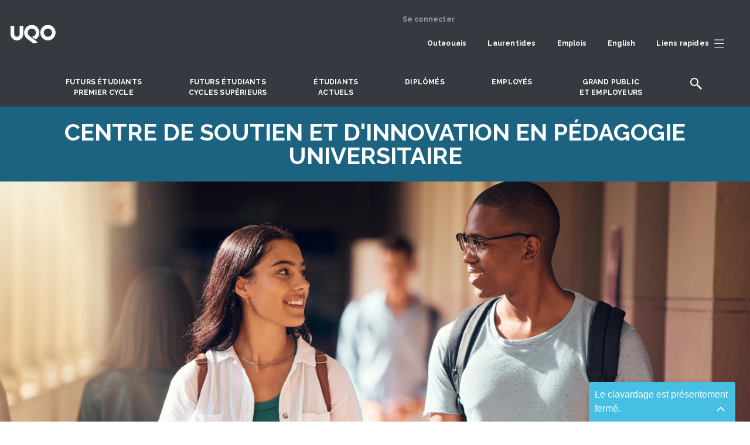

--- FILE ---
content_type: image/svg+xml
request_url: https://uqo.ca/sites/default/files/SVG/hamburger.svg
body_size: 95
content:
<svg xmlns="http://www.w3.org/2000/svg" x="0px" y="0px" width="20" height="20" viewBox="0 0 16 16"
style="fill:#FFFFFF;">
<path d="M 1 2 L 1 3 L 14 3 L 14 2 Z M 1 7 L 1 8 L 14 8 L 14 7 Z M 1 12 L 1 13 L 14 13 L 14 12 Z"></path>
</svg>